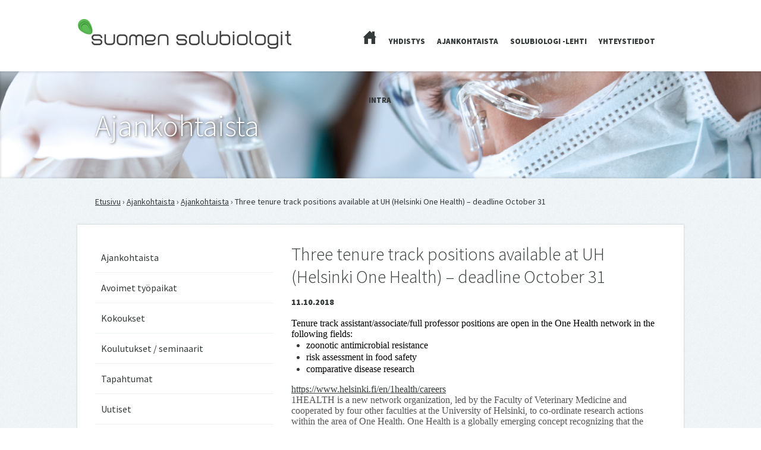

--- FILE ---
content_type: text/html; charset=UTF-8
request_url: http://www.suomensolubiologit.fi/three-tenure-track-positions-available-at-uh-helsinki-one-health-deadline-october-31/
body_size: 31199
content:
<!doctype html>

<!--[if lt IE 7 ]> <html class="ie ie6 ie-lt10 ie-lt9 ie-lt8 ie-lt7 no-js" lang="fi"> <![endif]-->
<!--[if IE 7 ]>    <html class="ie ie7 ie-lt10 ie-lt9 ie-lt8 no-js" lang="fi"> <![endif]-->
<!--[if IE 8 ]>    <html class="ie ie8 ie-lt10 ie-lt9 no-js" lang="fi"> <![endif]-->
<!--[if IE 9 ]>    <html class="ie ie9 ie-lt10 no-js" lang="fi"> <![endif]-->
<!--[if gt IE 9]><!--><html class="no-js" lang="fi"><!--<![endif]-->
<!-- the "no-js" class is for Modernizr. --> 

<head id="www-suomen-solubiologit-fi" data-template-set="SSB-theme">

	<meta charset="UTF-8">
	
	<!-- Always force latest IE rendering engine (even in intranet) & Chrome Frame -->
	<!--[if IE ]>
	<meta http-equiv="X-UA-Compatible" content="IE=edge,chrome=1">
	<![endif]-->

	
	<title>Three tenure track positions available at UH (Helsinki One Health) &#8211; deadline October 31 | Suomen Solubiologit ry</title>

	<meta name="title" content="Three tenure track positions available at UH (Helsinki One Health) &#8211; deadline October 31 | Suomen Solubiologit ry">

	<meta name="description" content="Yhdistyksen kotipaikkakuntana toimii Jyväskylä. Yhdistyksen tarkoituksena on edistää solubiologian tutkimusta, koulutusta, tiedotusta ja työpaikkojen perustamista solubiologeille harjoittaen mm. koulutus- ja  tiedotustoimintaa." />

		
	<meta name="Copyright" content="Copyright &copy; Suomen Solubiologit ry 2025. All Rights Reserved.">

	<meta name="viewport" content="width=device-width, initial-scale=1.0" />	
	<link rel="shortcut icon" href="http://web117.webhotelli.fi/~suome491/wp-content/uploads/2013/08/favicon.png" />
	<link rel="apple-touch-icon" href="http://web117.webhotelli.fi/~suome491/wp-content/uploads/2013/08/apple.png">

	<link href='http://fonts.googleapis.com/css?family=Source+Sans+Pro:300,400,900,300italic,400italic,900italic' rel='stylesheet' type='text/css'>
	<link rel="stylesheet" href="http://www.suomensolubiologit.fi/wp-content/themes/ssb/reset.css" />
	<link rel="stylesheet" href="http://www.suomensolubiologit.fi/wp-content/themes/ssb/style.css" />
	<link rel="stylesheet" href="http://www.suomensolubiologit.fi/wp-content/themes/ssb/responsive.css" />
	

	<script src="http://www.suomensolubiologit.fi/wp-content/themes/ssb/assets/js/modernizr-2.6.2.dev.js"></script>

	<!-- Application-specific meta tags -->
	
	
	<!-- Facebook --><meta property="og:title" content="Suomen Solubiologit ry" /><meta property="og:description" content="Yhdistys edistää solubiologian tutkimusta, koulutusta, tiedotusta ja työpaikkojen perustamista solubiologeille harjoittaen koulutus- ja tiedotustoimintaa." /><meta property="og:url" content="http://www.suomensolubiologit.fi/" /><meta property="og:image" content="http://web117.webhotelli.fi/~suome491/wp-content/uploads/2013/08/profiili.jpg" />
	<link rel="profile" href="http://gmpg.org/xfn/11" />
	<link rel="pingback" href="" />

	<meta name='robots' content='max-image-preview:large' />
	<style>img:is([sizes="auto" i], [sizes^="auto," i]) { contain-intrinsic-size: 3000px 1500px }</style>
	<link rel='dns-prefetch' href='//ajax.googleapis.com' />
<link rel="alternate" type="application/rss+xml" title="Suomen Solubiologit ry &raquo; syöte" href="http://www.suomensolubiologit.fi/feed/" />
<link rel="alternate" type="application/rss+xml" title="Suomen Solubiologit ry &raquo; kommenttien syöte" href="http://www.suomensolubiologit.fi/comments/feed/" />
<link rel="alternate" type="application/rss+xml" title="Suomen Solubiologit ry &raquo; Three tenure track positions available at UH (Helsinki One Health) &#8211; deadline October 31 kommenttien syöte" href="http://www.suomensolubiologit.fi/three-tenure-track-positions-available-at-uh-helsinki-one-health-deadline-october-31/feed/" />
<script type="text/javascript">
/* <![CDATA[ */
window._wpemojiSettings = {"baseUrl":"https:\/\/s.w.org\/images\/core\/emoji\/16.0.1\/72x72\/","ext":".png","svgUrl":"https:\/\/s.w.org\/images\/core\/emoji\/16.0.1\/svg\/","svgExt":".svg","source":{"concatemoji":"http:\/\/www.suomensolubiologit.fi\/wp-includes\/js\/wp-emoji-release.min.js?ver=6.8.3"}};
/*! This file is auto-generated */
!function(s,n){var o,i,e;function c(e){try{var t={supportTests:e,timestamp:(new Date).valueOf()};sessionStorage.setItem(o,JSON.stringify(t))}catch(e){}}function p(e,t,n){e.clearRect(0,0,e.canvas.width,e.canvas.height),e.fillText(t,0,0);var t=new Uint32Array(e.getImageData(0,0,e.canvas.width,e.canvas.height).data),a=(e.clearRect(0,0,e.canvas.width,e.canvas.height),e.fillText(n,0,0),new Uint32Array(e.getImageData(0,0,e.canvas.width,e.canvas.height).data));return t.every(function(e,t){return e===a[t]})}function u(e,t){e.clearRect(0,0,e.canvas.width,e.canvas.height),e.fillText(t,0,0);for(var n=e.getImageData(16,16,1,1),a=0;a<n.data.length;a++)if(0!==n.data[a])return!1;return!0}function f(e,t,n,a){switch(t){case"flag":return n(e,"\ud83c\udff3\ufe0f\u200d\u26a7\ufe0f","\ud83c\udff3\ufe0f\u200b\u26a7\ufe0f")?!1:!n(e,"\ud83c\udde8\ud83c\uddf6","\ud83c\udde8\u200b\ud83c\uddf6")&&!n(e,"\ud83c\udff4\udb40\udc67\udb40\udc62\udb40\udc65\udb40\udc6e\udb40\udc67\udb40\udc7f","\ud83c\udff4\u200b\udb40\udc67\u200b\udb40\udc62\u200b\udb40\udc65\u200b\udb40\udc6e\u200b\udb40\udc67\u200b\udb40\udc7f");case"emoji":return!a(e,"\ud83e\udedf")}return!1}function g(e,t,n,a){var r="undefined"!=typeof WorkerGlobalScope&&self instanceof WorkerGlobalScope?new OffscreenCanvas(300,150):s.createElement("canvas"),o=r.getContext("2d",{willReadFrequently:!0}),i=(o.textBaseline="top",o.font="600 32px Arial",{});return e.forEach(function(e){i[e]=t(o,e,n,a)}),i}function t(e){var t=s.createElement("script");t.src=e,t.defer=!0,s.head.appendChild(t)}"undefined"!=typeof Promise&&(o="wpEmojiSettingsSupports",i=["flag","emoji"],n.supports={everything:!0,everythingExceptFlag:!0},e=new Promise(function(e){s.addEventListener("DOMContentLoaded",e,{once:!0})}),new Promise(function(t){var n=function(){try{var e=JSON.parse(sessionStorage.getItem(o));if("object"==typeof e&&"number"==typeof e.timestamp&&(new Date).valueOf()<e.timestamp+604800&&"object"==typeof e.supportTests)return e.supportTests}catch(e){}return null}();if(!n){if("undefined"!=typeof Worker&&"undefined"!=typeof OffscreenCanvas&&"undefined"!=typeof URL&&URL.createObjectURL&&"undefined"!=typeof Blob)try{var e="postMessage("+g.toString()+"("+[JSON.stringify(i),f.toString(),p.toString(),u.toString()].join(",")+"));",a=new Blob([e],{type:"text/javascript"}),r=new Worker(URL.createObjectURL(a),{name:"wpTestEmojiSupports"});return void(r.onmessage=function(e){c(n=e.data),r.terminate(),t(n)})}catch(e){}c(n=g(i,f,p,u))}t(n)}).then(function(e){for(var t in e)n.supports[t]=e[t],n.supports.everything=n.supports.everything&&n.supports[t],"flag"!==t&&(n.supports.everythingExceptFlag=n.supports.everythingExceptFlag&&n.supports[t]);n.supports.everythingExceptFlag=n.supports.everythingExceptFlag&&!n.supports.flag,n.DOMReady=!1,n.readyCallback=function(){n.DOMReady=!0}}).then(function(){return e}).then(function(){var e;n.supports.everything||(n.readyCallback(),(e=n.source||{}).concatemoji?t(e.concatemoji):e.wpemoji&&e.twemoji&&(t(e.twemoji),t(e.wpemoji)))}))}((window,document),window._wpemojiSettings);
/* ]]> */
</script>
<style id='wp-emoji-styles-inline-css' type='text/css'>

	img.wp-smiley, img.emoji {
		display: inline !important;
		border: none !important;
		box-shadow: none !important;
		height: 1em !important;
		width: 1em !important;
		margin: 0 0.07em !important;
		vertical-align: -0.1em !important;
		background: none !important;
		padding: 0 !important;
	}
</style>
<link rel='stylesheet' id='wp-block-library-css' href='http://www.suomensolubiologit.fi/wp-includes/css/dist/block-library/style.min.css?ver=6.8.3' type='text/css' media='all' />
<style id='classic-theme-styles-inline-css' type='text/css'>
/*! This file is auto-generated */
.wp-block-button__link{color:#fff;background-color:#32373c;border-radius:9999px;box-shadow:none;text-decoration:none;padding:calc(.667em + 2px) calc(1.333em + 2px);font-size:1.125em}.wp-block-file__button{background:#32373c;color:#fff;text-decoration:none}
</style>
<style id='global-styles-inline-css' type='text/css'>
:root{--wp--preset--aspect-ratio--square: 1;--wp--preset--aspect-ratio--4-3: 4/3;--wp--preset--aspect-ratio--3-4: 3/4;--wp--preset--aspect-ratio--3-2: 3/2;--wp--preset--aspect-ratio--2-3: 2/3;--wp--preset--aspect-ratio--16-9: 16/9;--wp--preset--aspect-ratio--9-16: 9/16;--wp--preset--color--black: #000000;--wp--preset--color--cyan-bluish-gray: #abb8c3;--wp--preset--color--white: #ffffff;--wp--preset--color--pale-pink: #f78da7;--wp--preset--color--vivid-red: #cf2e2e;--wp--preset--color--luminous-vivid-orange: #ff6900;--wp--preset--color--luminous-vivid-amber: #fcb900;--wp--preset--color--light-green-cyan: #7bdcb5;--wp--preset--color--vivid-green-cyan: #00d084;--wp--preset--color--pale-cyan-blue: #8ed1fc;--wp--preset--color--vivid-cyan-blue: #0693e3;--wp--preset--color--vivid-purple: #9b51e0;--wp--preset--gradient--vivid-cyan-blue-to-vivid-purple: linear-gradient(135deg,rgba(6,147,227,1) 0%,rgb(155,81,224) 100%);--wp--preset--gradient--light-green-cyan-to-vivid-green-cyan: linear-gradient(135deg,rgb(122,220,180) 0%,rgb(0,208,130) 100%);--wp--preset--gradient--luminous-vivid-amber-to-luminous-vivid-orange: linear-gradient(135deg,rgba(252,185,0,1) 0%,rgba(255,105,0,1) 100%);--wp--preset--gradient--luminous-vivid-orange-to-vivid-red: linear-gradient(135deg,rgba(255,105,0,1) 0%,rgb(207,46,46) 100%);--wp--preset--gradient--very-light-gray-to-cyan-bluish-gray: linear-gradient(135deg,rgb(238,238,238) 0%,rgb(169,184,195) 100%);--wp--preset--gradient--cool-to-warm-spectrum: linear-gradient(135deg,rgb(74,234,220) 0%,rgb(151,120,209) 20%,rgb(207,42,186) 40%,rgb(238,44,130) 60%,rgb(251,105,98) 80%,rgb(254,248,76) 100%);--wp--preset--gradient--blush-light-purple: linear-gradient(135deg,rgb(255,206,236) 0%,rgb(152,150,240) 100%);--wp--preset--gradient--blush-bordeaux: linear-gradient(135deg,rgb(254,205,165) 0%,rgb(254,45,45) 50%,rgb(107,0,62) 100%);--wp--preset--gradient--luminous-dusk: linear-gradient(135deg,rgb(255,203,112) 0%,rgb(199,81,192) 50%,rgb(65,88,208) 100%);--wp--preset--gradient--pale-ocean: linear-gradient(135deg,rgb(255,245,203) 0%,rgb(182,227,212) 50%,rgb(51,167,181) 100%);--wp--preset--gradient--electric-grass: linear-gradient(135deg,rgb(202,248,128) 0%,rgb(113,206,126) 100%);--wp--preset--gradient--midnight: linear-gradient(135deg,rgb(2,3,129) 0%,rgb(40,116,252) 100%);--wp--preset--font-size--small: 13px;--wp--preset--font-size--medium: 20px;--wp--preset--font-size--large: 36px;--wp--preset--font-size--x-large: 42px;--wp--preset--spacing--20: 0.44rem;--wp--preset--spacing--30: 0.67rem;--wp--preset--spacing--40: 1rem;--wp--preset--spacing--50: 1.5rem;--wp--preset--spacing--60: 2.25rem;--wp--preset--spacing--70: 3.38rem;--wp--preset--spacing--80: 5.06rem;--wp--preset--shadow--natural: 6px 6px 9px rgba(0, 0, 0, 0.2);--wp--preset--shadow--deep: 12px 12px 50px rgba(0, 0, 0, 0.4);--wp--preset--shadow--sharp: 6px 6px 0px rgba(0, 0, 0, 0.2);--wp--preset--shadow--outlined: 6px 6px 0px -3px rgba(255, 255, 255, 1), 6px 6px rgba(0, 0, 0, 1);--wp--preset--shadow--crisp: 6px 6px 0px rgba(0, 0, 0, 1);}:where(.is-layout-flex){gap: 0.5em;}:where(.is-layout-grid){gap: 0.5em;}body .is-layout-flex{display: flex;}.is-layout-flex{flex-wrap: wrap;align-items: center;}.is-layout-flex > :is(*, div){margin: 0;}body .is-layout-grid{display: grid;}.is-layout-grid > :is(*, div){margin: 0;}:where(.wp-block-columns.is-layout-flex){gap: 2em;}:where(.wp-block-columns.is-layout-grid){gap: 2em;}:where(.wp-block-post-template.is-layout-flex){gap: 1.25em;}:where(.wp-block-post-template.is-layout-grid){gap: 1.25em;}.has-black-color{color: var(--wp--preset--color--black) !important;}.has-cyan-bluish-gray-color{color: var(--wp--preset--color--cyan-bluish-gray) !important;}.has-white-color{color: var(--wp--preset--color--white) !important;}.has-pale-pink-color{color: var(--wp--preset--color--pale-pink) !important;}.has-vivid-red-color{color: var(--wp--preset--color--vivid-red) !important;}.has-luminous-vivid-orange-color{color: var(--wp--preset--color--luminous-vivid-orange) !important;}.has-luminous-vivid-amber-color{color: var(--wp--preset--color--luminous-vivid-amber) !important;}.has-light-green-cyan-color{color: var(--wp--preset--color--light-green-cyan) !important;}.has-vivid-green-cyan-color{color: var(--wp--preset--color--vivid-green-cyan) !important;}.has-pale-cyan-blue-color{color: var(--wp--preset--color--pale-cyan-blue) !important;}.has-vivid-cyan-blue-color{color: var(--wp--preset--color--vivid-cyan-blue) !important;}.has-vivid-purple-color{color: var(--wp--preset--color--vivid-purple) !important;}.has-black-background-color{background-color: var(--wp--preset--color--black) !important;}.has-cyan-bluish-gray-background-color{background-color: var(--wp--preset--color--cyan-bluish-gray) !important;}.has-white-background-color{background-color: var(--wp--preset--color--white) !important;}.has-pale-pink-background-color{background-color: var(--wp--preset--color--pale-pink) !important;}.has-vivid-red-background-color{background-color: var(--wp--preset--color--vivid-red) !important;}.has-luminous-vivid-orange-background-color{background-color: var(--wp--preset--color--luminous-vivid-orange) !important;}.has-luminous-vivid-amber-background-color{background-color: var(--wp--preset--color--luminous-vivid-amber) !important;}.has-light-green-cyan-background-color{background-color: var(--wp--preset--color--light-green-cyan) !important;}.has-vivid-green-cyan-background-color{background-color: var(--wp--preset--color--vivid-green-cyan) !important;}.has-pale-cyan-blue-background-color{background-color: var(--wp--preset--color--pale-cyan-blue) !important;}.has-vivid-cyan-blue-background-color{background-color: var(--wp--preset--color--vivid-cyan-blue) !important;}.has-vivid-purple-background-color{background-color: var(--wp--preset--color--vivid-purple) !important;}.has-black-border-color{border-color: var(--wp--preset--color--black) !important;}.has-cyan-bluish-gray-border-color{border-color: var(--wp--preset--color--cyan-bluish-gray) !important;}.has-white-border-color{border-color: var(--wp--preset--color--white) !important;}.has-pale-pink-border-color{border-color: var(--wp--preset--color--pale-pink) !important;}.has-vivid-red-border-color{border-color: var(--wp--preset--color--vivid-red) !important;}.has-luminous-vivid-orange-border-color{border-color: var(--wp--preset--color--luminous-vivid-orange) !important;}.has-luminous-vivid-amber-border-color{border-color: var(--wp--preset--color--luminous-vivid-amber) !important;}.has-light-green-cyan-border-color{border-color: var(--wp--preset--color--light-green-cyan) !important;}.has-vivid-green-cyan-border-color{border-color: var(--wp--preset--color--vivid-green-cyan) !important;}.has-pale-cyan-blue-border-color{border-color: var(--wp--preset--color--pale-cyan-blue) !important;}.has-vivid-cyan-blue-border-color{border-color: var(--wp--preset--color--vivid-cyan-blue) !important;}.has-vivid-purple-border-color{border-color: var(--wp--preset--color--vivid-purple) !important;}.has-vivid-cyan-blue-to-vivid-purple-gradient-background{background: var(--wp--preset--gradient--vivid-cyan-blue-to-vivid-purple) !important;}.has-light-green-cyan-to-vivid-green-cyan-gradient-background{background: var(--wp--preset--gradient--light-green-cyan-to-vivid-green-cyan) !important;}.has-luminous-vivid-amber-to-luminous-vivid-orange-gradient-background{background: var(--wp--preset--gradient--luminous-vivid-amber-to-luminous-vivid-orange) !important;}.has-luminous-vivid-orange-to-vivid-red-gradient-background{background: var(--wp--preset--gradient--luminous-vivid-orange-to-vivid-red) !important;}.has-very-light-gray-to-cyan-bluish-gray-gradient-background{background: var(--wp--preset--gradient--very-light-gray-to-cyan-bluish-gray) !important;}.has-cool-to-warm-spectrum-gradient-background{background: var(--wp--preset--gradient--cool-to-warm-spectrum) !important;}.has-blush-light-purple-gradient-background{background: var(--wp--preset--gradient--blush-light-purple) !important;}.has-blush-bordeaux-gradient-background{background: var(--wp--preset--gradient--blush-bordeaux) !important;}.has-luminous-dusk-gradient-background{background: var(--wp--preset--gradient--luminous-dusk) !important;}.has-pale-ocean-gradient-background{background: var(--wp--preset--gradient--pale-ocean) !important;}.has-electric-grass-gradient-background{background: var(--wp--preset--gradient--electric-grass) !important;}.has-midnight-gradient-background{background: var(--wp--preset--gradient--midnight) !important;}.has-small-font-size{font-size: var(--wp--preset--font-size--small) !important;}.has-medium-font-size{font-size: var(--wp--preset--font-size--medium) !important;}.has-large-font-size{font-size: var(--wp--preset--font-size--large) !important;}.has-x-large-font-size{font-size: var(--wp--preset--font-size--x-large) !important;}
:where(.wp-block-post-template.is-layout-flex){gap: 1.25em;}:where(.wp-block-post-template.is-layout-grid){gap: 1.25em;}
:where(.wp-block-columns.is-layout-flex){gap: 2em;}:where(.wp-block-columns.is-layout-grid){gap: 2em;}
:root :where(.wp-block-pullquote){font-size: 1.5em;line-height: 1.6;}
</style>
<link rel='stylesheet' id='contact-form-7-css' href='http://www.suomensolubiologit.fi/wp-content/plugins/contact-form-7/includes/css/styles.css?ver=4.6.1' type='text/css' media='all' />
<link rel='stylesheet' id='jquery-ui-theme-css' href='http://ajax.googleapis.com/ajax/libs/jqueryui/1.11.4/themes/cupertino/jquery-ui.min.css?ver=1.11.4' type='text/css' media='all' />
<link rel='stylesheet' id='jquery-ui-timepicker-css' href='http://www.suomensolubiologit.fi/wp-content/plugins/contact-form-7-datepicker/js/jquery-ui-timepicker/jquery-ui-timepicker-addon.min.css?ver=6.8.3' type='text/css' media='all' />
<script type="text/javascript" src="//ajax.googleapis.com/ajax/libs/jquery/1.9.1/jquery.min.js?ver=6.8.3" id="jquery-js"></script>
<link rel="https://api.w.org/" href="http://www.suomensolubiologit.fi/wp-json/" /><link rel="alternate" title="JSON" type="application/json" href="http://www.suomensolubiologit.fi/wp-json/wp/v2/posts/1882" /><link rel="EditURI" type="application/rsd+xml" title="RSD" href="http://www.suomensolubiologit.fi/xmlrpc.php?rsd" />
<meta name="generator" content="WordPress 6.8.3" />
<link rel="canonical" href="http://www.suomensolubiologit.fi/three-tenure-track-positions-available-at-uh-helsinki-one-health-deadline-october-31/" />
<link rel='shortlink' href='http://www.suomensolubiologit.fi/?p=1882' />
<link rel="alternate" title="oEmbed (JSON)" type="application/json+oembed" href="http://www.suomensolubiologit.fi/wp-json/oembed/1.0/embed?url=http%3A%2F%2Fwww.suomensolubiologit.fi%2Fthree-tenure-track-positions-available-at-uh-helsinki-one-health-deadline-october-31%2F" />
<link rel="alternate" title="oEmbed (XML)" type="text/xml+oembed" href="http://www.suomensolubiologit.fi/wp-json/oembed/1.0/embed?url=http%3A%2F%2Fwww.suomensolubiologit.fi%2Fthree-tenure-track-positions-available-at-uh-helsinki-one-health-deadline-october-31%2F&#038;format=xml" />
<link rel="icon" href="http://www.suomensolubiologit.fi/wp-content/uploads/2025/08/cropped-SSBmerkki_KirstiHarkonen-32x32.png" sizes="32x32" />
<link rel="icon" href="http://www.suomensolubiologit.fi/wp-content/uploads/2025/08/cropped-SSBmerkki_KirstiHarkonen-192x192.png" sizes="192x192" />
<link rel="apple-touch-icon" href="http://www.suomensolubiologit.fi/wp-content/uploads/2025/08/cropped-SSBmerkki_KirstiHarkonen-180x180.png" />
<meta name="msapplication-TileImage" content="http://www.suomensolubiologit.fi/wp-content/uploads/2025/08/cropped-SSBmerkki_KirstiHarkonen-270x270.png" />

</head>

<body class="wp-singular post-template-default single single-post postid-1882 single-format-standard wp-theme-ssb">

		<header>
			<div class="content">
				<div class="logo"><a href="http://www.suomensolubiologit.fi/" title="Suomen Solubiologit ry" rel="home">Suomen Solubiologit ry</a></div>
				
				<nav class="main-nav">
				
					<ul>
						<li class="home"><a href="http://www.suomensolubiologit.fi/">Etusivu</a></li>
						<li class="page_item page-item-2 page_item_has_children"><a href="http://www.suomensolubiologit.fi/yhdistys/">Yhdistys</a></li>
<li class="page_item page-item-5"><a href="http://www.suomensolubiologit.fi/ajankohtaista/">Ajankohtaista</a></li>
<li class="page_item page-item-9 page_item_has_children"><a href="http://www.suomensolubiologit.fi/solubiologi-lehti/">Solubiologi -lehti</a></li>
<li class="page_item page-item-11 page_item_has_children"><a href="http://www.suomensolubiologit.fi/yhteystiedot/">Yhteystiedot</a></li>
						<li><a href="http://www.suomensolubiologit.fi/intra">Intra</a></li>
					</ul>
				
				</nav>
				
				<nav class="mobile-nav">
				
					<ul>
						<li class="home"><a href="http://www.suomensolubiologit.fi/">Etusivu</a></li>
						<li class="page_item page-item-2 page_item_has_children"><a href="http://www.suomensolubiologit.fi/yhdistys/">Yhdistys</a></li>
<li class="page_item page-item-5"><a href="http://www.suomensolubiologit.fi/ajankohtaista/">Ajankohtaista</a></li>
<li class="page_item page-item-9 page_item_has_children"><a href="http://www.suomensolubiologit.fi/solubiologi-lehti/">Solubiologi -lehti</a></li>
<li class="page_item page-item-11 page_item_has_children"><a href="http://www.suomensolubiologit.fi/yhteystiedot/">Yhteystiedot</a></li>
						<li><a href="http://www.suomensolubiologit.fi/intra">Intra</a></li>
					</ul>
				
				</nav>
			</div>
		</header>

	

 
 
 
  
 	 
 		
 		<section class="intro page">
 			<div class="content">
 				<h1>Ajankohtaista</h1>
 			</div>
 		</section>
 		
		<section class="breadcrumb"><a href='http://www.suomensolubiologit.fi'>Etusivu</a> › <a href='http://www.suomensolubiologit.fi/ajankohtaista'>Ajankohtaista</a>  › <a href='http://www.suomensolubiologit.fi/ajankohtaista'>Ajankohtaista</a>  › Three tenure track positions available at UH (Helsinki One Health) &#8211; deadline October 31</section>
 		
 		<section class="main">
 			<div class="content">
 				<div class="col3 sidebar">
 					

    
    

		
<ul><li><a href="http://www.suomensolubiologit.fi/category/ajankohtaista/">Ajankohtaista</a></li><li><a href="http://www.suomensolubiologit.fi/category/tyopaikat/">Avoimet työpaikat</a></li><li><a href="http://www.suomensolubiologit.fi/category/kokoukset/">Kokoukset</a></li><li><a href="http://www.suomensolubiologit.fi/category/koulutukset-seminaarit/">Koulutukset / seminaarit</a></li><li><a href="http://www.suomensolubiologit.fi/category/tapahtumat/">Tapahtumat</a></li><li><a href="http://www.suomensolubiologit.fi/category/uutiset/">Uutiset</a></li></ul>
<a href="http://www.suomensolubiologit.fi/yhdistys/jasenanomus/" class="btn"><span class="ico human"></span>Liity jäseneksi</a>
<a href="http://www.suomensolubiologit.fi/yhdistys/osoitteenmuutos/" class="btn"><span class="ico mail"></span>Tee osoitteenmuutos</a>
<a href="http://www.suomensolubiologit.fi/yhteystiedot/palaute/" class="btn"><span class="ico event"></span>Ilmoita tapahtuma </a> 				</div>
 				
 				<div class="col6">
 				
 					<h2>Three tenure track positions available at UH (Helsinki One Health) &#8211; deadline October 31</h2>
 					<strong>11.10.2018</strong>
 					<div><span style="color: black; font-family: Times New Roman,serif; font-size: medium;"> </span></div>
<div><span style="color: black; font-family: Times New Roman,serif; font-size: medium;">Tenure track assistant/associate/full professor positions are open in the One Health network in the following fields:</span></div>
<ul>
<li><span style="color: black; font-family: Times New Roman,serif; font-size: medium;">zoonotic antimicrobial resistance</span></li>
<li><span style="color: black; font-family: Times New Roman,serif; font-size: medium;">risk assessment in food safety</span></li>
<li><span style="color: black; font-family: Times New Roman,serif; font-size: medium;">comparative disease research</span></li>
</ul>
<p></p>
<div><span style="color: black; font-family: Times New Roman,serif; font-size: medium;"><a href="https://www.helsinki.fi/en/1health/careers" target="_blank" rel="noopener noreferrer" data-auth="NotApplicable">https://www.helsinki.fi/en/1health/careers</a></span></div>
<div><span style="color: black; font-family: Times New Roman,serif; font-size: medium;"><span style="color: #555555;">1HEALTH is a new network organization, led by the Faculty of Veterinary Medicine and cooperated by four other faculties at the University of Helsinki, to co-ordinate research actions within the area of One Health. One Health is a globally emerging concept recognizing that the health of humans and animals is interconnected and that their populations share the essentials of life: the genome, disease agents, health, welfare, and the environment. One Health involves different disciplines and professions to work together to resolve emerging health problems concerning animal and human populations worldwide. In addition to other profiling actions, 1HEALTH will host several tenure track professorships with their established research environment in years 2018-2022.</span></span></div>
<p></p>
<div><span style="color: black; font-family: Times New Roman,serif; font-size: medium;"><span style="color: #555555;">More information on One Health</span></span></div>
<div><span style="color: black; font-family: Times New Roman,serif; font-size: medium;"><a href="https://www.helsinki.fi/en/1health/about" target="_blank" rel="noopener noreferrer" data-auth="NotApplicable">https://www.helsinki.fi/en/1health/about</a></span></div>
<p>&nbsp;</p>
 					
 					 					
 				</div>
 				
 				
 				<div class="clear"></div>
 			</div>
 		</section>
 		
 	 		
 
 
 
 



		<footer>
			<div class="content">
				<nav>
				
					<ul>
						<li><a href="http://www.suomensolubiologit.fi/">Etusivu</a></li>
						<li class="page_item page-item-2 page_item_has_children has_children"><a href="http://www.suomensolubiologit.fi/yhdistys/">Yhdistys</a></li>
<li class="page_item page-item-5"><a href="http://www.suomensolubiologit.fi/ajankohtaista/">Ajankohtaista</a></li>
<li class="page_item page-item-9 page_item_has_children has_children"><a href="http://www.suomensolubiologit.fi/solubiologi-lehti/">Solubiologi -lehti</a></li>
<li class="page_item page-item-11 page_item_has_children has_children"><a href="http://www.suomensolubiologit.fi/yhteystiedot/">Yhteystiedot</a></li>
					</ul>
				
				</nav>
				
				<div class="copy"><p>&copy;2025 Suomen Solubiologit ry | <a href="http://www.suomensolubiologit.fi/wp-admin">Hallinta</a>
								
				</p></div>
			</div>
		</footer>
	


	<script type="speculationrules">
{"prefetch":[{"source":"document","where":{"and":[{"href_matches":"\/*"},{"not":{"href_matches":["\/wp-*.php","\/wp-admin\/*","\/wp-content\/uploads\/*","\/wp-content\/*","\/wp-content\/plugins\/*","\/wp-content\/themes\/ssb\/*","\/*\\?(.+)"]}},{"not":{"selector_matches":"a[rel~=\"nofollow\"]"}},{"not":{"selector_matches":".no-prefetch, .no-prefetch a"}}]},"eagerness":"conservative"}]}
</script>
<script type="text/javascript" src="http://www.suomensolubiologit.fi/wp-content/plugins/contact-form-7/includes/js/jquery.form.min.js?ver=3.51.0-2014.06.20" id="jquery-form-js"></script>
<script type="text/javascript" id="contact-form-7-js-extra">
/* <![CDATA[ */
var _wpcf7 = {"recaptcha":{"messages":{"empty":"Ole hyv\u00e4 ja todista, ettet ole robottiohjelma."}}};
/* ]]> */
</script>
<script type="text/javascript" src="http://www.suomensolubiologit.fi/wp-content/plugins/contact-form-7/includes/js/scripts.js?ver=4.6.1" id="contact-form-7-js"></script>
<script type="text/javascript" src="http://www.suomensolubiologit.fi/wp-includes/js/jquery/ui/core.min.js?ver=1.13.3" id="jquery-ui-core-js"></script>
<script type="text/javascript" src="http://www.suomensolubiologit.fi/wp-includes/js/jquery/ui/datepicker.min.js?ver=1.13.3" id="jquery-ui-datepicker-js"></script>
<script type="text/javascript" id="jquery-ui-datepicker-js-after">
/* <![CDATA[ */
jQuery(function(jQuery){jQuery.datepicker.setDefaults({"closeText":"Sulje","currentText":"T\u00e4n\u00e4\u00e4n","monthNames":["tammikuu","helmikuu","maaliskuu","huhtikuu","toukokuu","kes\u00e4kuu","hein\u00e4kuu","elokuu","syyskuu","lokakuu","marraskuu","joulukuu"],"monthNamesShort":["tammi","helmi","maalis","huhti","touko","kes\u00e4","hein\u00e4","elo","syys","loka","marras","joulu"],"nextText":"Seuraava","prevText":"Edellinen","dayNames":["sunnuntai","maanantai","tiistai","keskiviikko","torstai","perjantai","lauantai"],"dayNamesShort":["su","ma","ti","ke","to","pe","la"],"dayNamesMin":["su","ma","ti","ke","to","pe","la"],"dateFormat":"d.mm.yy","firstDay":1,"isRTL":false});});
/* ]]> */
</script>
<script type="text/javascript" src="http://ajax.googleapis.com/ajax/libs/jqueryui/1.11.4/i18n/datepicker-fi.min.js?ver=1.11.4" id="jquery-ui-fi-js"></script>
<script type="text/javascript" src="http://www.suomensolubiologit.fi/wp-content/plugins/contact-form-7-datepicker/js/jquery-ui-timepicker/jquery-ui-timepicker-addon.min.js?ver=6.8.3" id="jquery-ui-timepicker-js"></script>
<script type="text/javascript" src="http://www.suomensolubiologit.fi/wp-content/plugins/contact-form-7-datepicker/js/jquery-ui-timepicker/i18n/jquery-ui-timepicker-fi.js?ver=6.8.3" id="jquery-ui-timepicker-fi-js"></script>
<script type="text/javascript" src="http://www.suomensolubiologit.fi/wp-includes/js/jquery/ui/mouse.min.js?ver=1.13.3" id="jquery-ui-mouse-js"></script>
<script type="text/javascript" src="http://www.suomensolubiologit.fi/wp-includes/js/jquery/ui/slider.min.js?ver=1.13.3" id="jquery-ui-slider-js"></script>
<script type="text/javascript" src="http://www.suomensolubiologit.fi/wp-includes/js/jquery/ui/controlgroup.min.js?ver=1.13.3" id="jquery-ui-controlgroup-js"></script>
<script type="text/javascript" src="http://www.suomensolubiologit.fi/wp-includes/js/jquery/ui/checkboxradio.min.js?ver=1.13.3" id="jquery-ui-checkboxradio-js"></script>
<script type="text/javascript" src="http://www.suomensolubiologit.fi/wp-includes/js/jquery/ui/button.min.js?ver=1.13.3" id="jquery-ui-button-js"></script>
<script type="text/javascript" src="http://www.suomensolubiologit.fi/wp-content/plugins/contact-form-7-datepicker/js/jquery-ui-sliderAccess.js?ver=6.8.3" id="jquery-ui-slider-access-js"></script>


<script src="http://www.suomensolubiologit.fi/wp-content/themes/ssb/assets/js/functions.js"></script>

<script>
  (function(i,s,o,g,r,a,m){i['GoogleAnalyticsObject']=r;i[r]=i[r]||function(){
  (i[r].q=i[r].q||[]).push(arguments)},i[r].l=1*new Date();a=s.createElement(o),
  m=s.getElementsByTagName(o)[0];a.async=1;a.src=g;m.parentNode.insertBefore(a,m)
  })(window,document,'script','//www.google-analytics.com/analytics.js','ga');

  ga('create', 'UA-43216914-1', 'suomensolubiologit.fi');
  ga('send', 'pageview');

</script>
	
</body>

</html>


--- FILE ---
content_type: text/css
request_url: http://www.suomensolubiologit.fi/wp-content/themes/ssb/style.css
body_size: 11453
content:
/*   
Theme Name: SSB -theme
Theme URI: http://www.erhe.fi
Description: Suomensolubiologit Ry
Author: Erhe
Author URI: http://www.erhe.fi
Version: 1.0
*/

/***************************************/
     /* ERHE | Webdesign & Stuff */
/**************************************/

/* 
 Portfolio: www.erhe.fi
 
 
 Musta: 			343939
 Turkoosi: 			01defe
 Tumma turkoosi:	01cfed
 Vihreä:			5bc73b
*/



/* Default fonts, colors & styling */

* { -moz-box-sizing: border-box; -webkit-box-sizing: border-box; box-sizing: border-box; }
.chromeframe {position: absolute; top: 0;}

body {background: url("images/bg.png"); color:#343939; font-family: 'Source Sans Pro', Arial, Helvetica, sans-serif; font-size:14px;}

a {color: #343939; text-decoration: underline;}
a:hover {color: #343939; text-decoration: none;}

p {margin: 15px 0; line-height: 20px;}

h1,h2,h3,h4,h5,h6 {margin-bottom: 15px;color: #343939; font-weight: 300; }

h1{ font-size: 50px; }
h2{ font-size: 30px; }
h3{ font-size: 24px; }
h4{ font-size: 20px; }
h5{ font-size: 16px; }
h6{ font-size: 14px; }


strong{}
em{}

::-moz-selection{background: #01defe; color: #fff; text-shadow: none;}
::selection {background: #01defe; color: #fff; text-shadow: none;} 

a:link {-webkit-tap-highlight-color: #fcd700;} 

ins {background-color: #01defe; color: #000; text-decoration: none;}
mark {background-color: #01defe; color: #000; font-style: italic; font-weight: bold;}

input:-moz-placeholder { color:#a9a9a9; }
textarea:-moz-placeholder { color:#a9a9a9; }




/* Wraps & Blocks */

.btn{ position: relative; display: inline-block; background: #01defe; color: #FFF; text-decoration: none; margin: 15px 0 0 0; padding: 12px 18px 12px 65px; font-weight: 700; text-transform: uppercase; overflow: hidden; 

	-webkit-transition: all .3s ease-in-out;
   	   -moz-transition: all .3s ease-in-out;
   	    -ms-transition: all .3s ease-in-out;
   	     -o-transition: all .3s ease-in-out;
   		    transition: all .3s ease-in-out;
   		    
   		    opacity: 1;
}
.btn:hover{ opacity: 0.75; color: #FFF; }
.btn span.ico{ background-color: #01cfed; position: absolute; width: 45px; height: 45px; background-position: center; background-repeat: no-repeat; left: 0; top: 0; }

.btn.small{
	width: auto !important; padding: 12px 15px !important;
}

.human{ background-image: url("images/human-ico.png"); background-size: 24px 24px; }
.mail{ background-image: url("images/mail-ico.png"); background-size: 24px 24px; }
.event{ background-image: url("images/event-ico.png"); background-size: 24px 24px; }

.login-error{
	background: red; padding: 15px; color: #FFF; font-weight: 700;
}


/*********** 
  HEAEDER 
***********/

.information{
	position: fixed; top: 0; left: 0; width: 100%; background: #5bc73b; text-align: center; padding: 15px 0; z-index: 9999;
	
	-webkit-box-shadow: 0px 0px 3px rgba(0,0,0,0.2);
	   -moz-box-shadow: 0px 0px 3px rgba(0,0,0,0.2);
	        box-shadow: 0px 0px 3px rgba(0,0,0,0.2);
}
.information a{
	color: #FFF; text-transform: uppercase; font-weight: 900; font-size: 16px;
}


header {width: 100%; height: 120px; background: #FFF; margin: 0; z-index: 999; position: relative;
/*-webkit-box-shadow: 0px 0px 3px rgba(0,0,0,0.2);
   -moz-box-shadow: 0px 0px 3px rgba(0,0,0,0.2);
        box-shadow: 0px 0px 3px rgba(0,0,0,0.2);*/
}
header .content{ width: 1020px; margin: 0 auto; }

.logo {float: left; display: inline; margin:25px 0 0 0; width: 360px; height: 62px; background: url("images/logo.png") no-repeat; overflow: hidden;}
.logo a { display: block; padding: 62px 0 0 0;}


header nav.mobile-nav { display: none; }

header nav.main-nav{ float:right; display:inline; margin: 20px 0 0 30px; width: 540px;}
header nav.main-nav li{float: left; display: inline; }
header nav.main-nav li a {float: left; display: inline; padding: 41px 10px; font-size: 13px; text-transform: uppercase; text-decoration:none; font-weight: 900;
	
	-webkit-transition: all .3s ease-in-out;
	   -moz-transition: all .3s ease-in-out;
	    -ms-transition: all .3s ease-in-out;
	     -o-transition: all .3s ease-in-out;
		    transition: all .2s ease-in-out;
}

header nav.main-nav li a:hover{ color:#01defe;text-decoration:none;}
header nav.main-nav li.current_page_item a,
header nav.main-nav li.current_page_ancestor a{background: url("images/nav-arrow.png") no-repeat center bottom; color: #01defe;}

header nav.main-nav li.home{ width: 24px; height: 24px;  margin: 32px 10px 0 0;  background: url("images/home-ico.png") no-repeat center; overflow: hidden; }
header nav.main-nav li.home a{ display: block; padding: 24px 0 0 0;}

/*********** 
  intro 
***********/

section.intro{ background: url("images/main-image.jpg") no-repeat center; height: 400px; 

-webkit-background-size: cover;
 -moz-background-size: cover;
 -o-background-size: cover;
 background-size: cover;

-webkit-box-shadow: inset 0px 0px 5px rgba(0,0,0,0.2);
   -moz-box-shadow: inset 0px 0px 5px rgba(0,0,0,0.2);
        box-shadow: inset 0px 0px 5px rgba(0,0,0,0.2);
}
section.intro .content{ width: 960px; margin: 0 auto; padding: 120px 0; }

section.intro .content h1{ font-weight: 300; color: #FFF; text-shadow: 1px 1px 4px rgba(0,0,0,0.6); }
section.intro .content p{ max-width: 520px; color: #FFF; text-shadow: 1px 1px 4px rgba(0,0,0,0.6); }



section.intro.page{  height: 180px; }
section.intro.page .content{ padding: 60px 0; }

/*********************
  sections
*******************************/

section.main{ background: #FFF; margin: 30px auto; width: 1020px; 

	-webkit-box-shadow: 0px 0px 3px rgba(0,0,0,0.2);
	   -moz-box-shadow: 0px 0px 3px rgba(0,0,0,0.2);
	        box-shadow: 0px 0px 3px rgba(0,0,0,0.2);
}

section.breadcrumb{ margin: 30px auto 0 auto; width: 960px; }

.col3{ float: left; display: inline; width: 300px; margin: 30px 0 0 30px; }
.col6{ float: left; display: inline; width: 630px; margin: 30px 0 30px 30px; }

.col6 ol {margin: 0 0 0 35px;}
.col6 ol li, .col6 ul li{ line-height: 20px; }

 .col6 ul {margin: 0 0 0 25px; list-style-type: disc;
 }


.col3 .btn{ width: 100%; font-size: 16px; padding: 20px 20px 20px 80px; margin: 0 0 20px 0; }
.col3 .btn span.ico{  width: 65px; height: 65px;  }


.col10.newsletter{ background: #eef4f6; padding: 30px; }
.col10.newsletter h4{ font-weight: 300; text-transform: uppercase; font-size: 30px; margin: 8px 0 0 0; float: left; display: inline; width: 300px; }
.col10.newsletter .form{ float: right; display: inline; width: 630px; }

.block-title h3{ font-size: 24px; color: #FFF; padding: 15px; background: #5bc73b; font-weight: 300; text-transform: uppercase; }


.fb{ width: 100%; padding: 0; margin: 30px 0; }

/*********************
  NEWS
*******************************/


article.news{ width: 100%; padding: 0 10px 20px 10px; border-bottom: 10px solid #eef4f6; margin: 0 0 30px 0; }
article.news h4{ margin: 0; font-weight: 300; }
article.news h3{ margin: 0; font-weight: 300; }

article.news .image{ float: left; margin: 0 15px 5px 0; width: 100px; height: auto; overflow: hidden; border: 1px solid #eef4f6; }


article.news.full{ padding: 0 0 20px 0; }

article.news.full .image{ float: left; margin: 0 30px 30px 0; width: 200px; overflow: hidden; border: 1px solid #eef4f6; }

article.publication{ width: 100%; padding: 0 10px 15px 10px; border-bottom: 1px solid #eef4f6; margin: 0 0 10px 0; }



article.person{ float: left; display: inline; width: 100%; padding: 0 10px 20px 10px; border-bottom: 10px solid #eef4f6; margin: 0 0 30px 0; }

article.person .image{ float: left; display: inline; width: 20%;  }
article.person .text{ float: right; display: inline; width: 75%;  }

article.person h3{ margin: 0; font-weight: 300; }
article.person em{ margin: 0 0 20px 0; }

.next-posts,
.prev-posts{   padding: 15px;  color:#fff;  font-size:14px; text-transform: uppercase; font-weight: 700;}

.next-posts{ float: left; display: inline; }
.prev-posts{ float: right; display: inline; }

/*********************
  SIDEBAR
*******************************/

ul.links li a{ float: left; width: 100%; padding: 15px 10px; border-bottom: 1px solid #eef4f6; text-decoration: none; }

.col3.sidebar ul{ float: left; width: 100%; margin: 0 0 30px 0; }
.col3.sidebar ul li a{ float: left; width: 100%; padding: 15px 10px; border-bottom: 1px solid #eef4f6; text-decoration: none; font-size: 16px; 
-webkit-transition: all .3s ease-in-out;
	   -moz-transition: all .3s ease-in-out;
	    -ms-transition: all .3s ease-in-out;
	     -o-transition: all .3s ease-in-out;
		    transition: all .3s ease-in-out;
}

.col3.sidebar ul li.current_page_item a{ background: #eef4f6;  }

.col3.sidebar ul li a:hover{ background: #eef4f6;  }

.col3.sidebar ul li ul{ margin: 0; }
.col3.sidebar ul li ul li a{  width: 100%; padding: 15px 25px; font-size: 12px; }
.col3.sidebar ul li ul li ul li a{  width: 100%; padding: 15px 45px; font-size: 12px; }
.col3.sidebar ul li ul li a::before{
	content: "» ";
}


.col3.sidebar ul li.current_page_item ul li a{ background: none; }


/**********************
  FOOTER
******************************/

footer { background: #FFF; }

footer .content{ width: 960px; margin: 0 auto; padding: 60px 0; }

footer .content nav{ width: 100%; margin: 0 0 30px 0; text-align: center;}
footer .content nav li{ display: inline-block; }
footer .content nav li a {display: inline-block; padding: 0 15px; font-size: 13px; text-transform: uppercase; text-decoration:none; }

footer .content .copy{ width: 100%; text-align: center; border-top: 10px solid #f0f5f7; padding: 30px 0 0 0;   }

footer .content .copy a.erhe{ opacity: 0.15;

-webkit-transition: all .3s ease-in-out;
   -moz-transition: all .3s ease-in-out;
    -ms-transition: all .3s ease-in-out;
     -o-transition: all .3s ease-in-out;
	    transition: all .2s ease-in-out;
 }
footer .content .copy a.erhe:hover{ opacity: 1; }

/*********************** 
  Clears etc 
******************/

.clear {clear: both;}


/***************
  FORM
*******************/


span.wpcf7-not-valid-tip{
	float: left; width: 100%;
}

.input-3 {float: left; margin: 0 20px 10px 0; width: 290px;}
.input-6 {float: left; margin: 0 0 10px 0; width: 600px;}
.check-6 {float: left; margin: 0 0 10px 0; width: 600px;}

.check-6 input{ display: inline-block; margin:  0 5px 0 0; }
.check-6 span{ display: inline-block; margin:  5px 0 0 0; }


.input-3 label, .input-6 label{float: left; width: 100%; font-weight: 700; margin: 0 0 5px 0;  }
.input-3 input, .input-6 input  { float: left; padding: 15px; width: 100%; background-color:#FFF; border:0;  border: 2px solid #f0f5f7;}

.input-3 textarea, .input-6 textarea  { float: left; padding: 15px; width: 100%; background-color:#FFF; border:0;  border: 2px solid #f0f5f7;}

.input-3-newsletter{float: left; display: inline; margin: 0; width: 460px;}
.input-3-newsletter input{ float: left; padding:  15px; width: 100%; background-color:#FFF; border:0; color: #e1e1e1; border: 1px solid #e1e7ea; font-weight: 700; }

.input-3-newsletter input:focus{ color: #343939 ; }

.submit-newsletter{ float: right; display: inline; padding: 0; width: 170px;}
.submit-newsletter input{ float: right; padding: 15px 28px; background-color:#5bc73b; color:#fff;  font-size:14px; text-transform: uppercase; border:0;  cursor:pointer; font-weight: 700;}

.submit{ float: left;clear: left; padding: 0;width: 600px;}
.submit input{ float: right; padding: 15px; background-color:#5bc73b; color:#fff;  font-size:14px; text-transform: uppercase; border:0;  cursor:pointer; font-weight: 700;}








--- FILE ---
content_type: text/css
request_url: http://www.suomensolubiologit.fi/wp-content/themes/ssb/responsive.css
body_size: 4934
content:

/*		Tablet Layout: 768px.
		Gutters: 24px.
		Outer margins: 28px.
		Inherits styles from: Default Layout.
-----------------------------------------------------------------
cols    1     2      3      4      5      6      7      8
px      68    160    252    344    436    528    620    712    */

@media only screen and (min-width: 768px) and (max-width: 991px) {
	
	
	header{ height: 188px; }
	header .content{ width: 720px; }
	
	.logo{ margin: 25px 0 0 150px; }
	
	header nav.main-nav{ width: 532px; float: left; margin: 0 0 0 110px;  }
	
	section.intro .content, section.intro.page .content{ width: 660px; }
	section.breadcrumb{ width: 660px; }
	
	
	section.main{ width: 720px; }
	
	.col3{ width: 220px; }
	
	.col3.half{ width: 315px; }
	.col3.full{ width: 660px; }
	
	.col6{ width: 410px; }
	
	footer .content{ width: 660px; }
	
	
	
	.col3 .btn{ font-size: 12px;  padding: 13px 20px 13px 60px; }
	.col3 .btn span.ico{  width: 45px; height: 45px;  }
	
	.col3.full .btn{ font-size: 20px;  padding: 20px 20px 20px 90px; }
	.col3.full .btn span.ico{  width: 65px; height: 65px;  }
	
	
	.col10.newsletter .form{ float: left; display: inline; width: 660px; margin: 15px 0 0 0; }
	
	.input-3, .input-6 {float: left; margin: 0 0 10px 0; width: 410px;}

	.submit{ float: left;clear: left; padding: 0;width: 410px;}
	
	
}



/*		Mobile Layout: 320px.
		Gutters: 24px.
		Outer margins: 34px.
		Inherits styles from: Default Layout.
---------------------------------------------
cols    1     2      3
px      68    160    252    */

@media only screen and (max-width: 767px) {
	
	header{ height: 90px; }
	header .content{ width: 280px; }
	
	.logo{ margin: 25px 0 0 0; width: 200px; background-size: 200px auto; }
	
	header nav.main-nav{ display: none; }
	
	header nav.mobile-nav{ display: inline; margin: 28px 0 0 0; float: right; width: 32px; height: 32px; background: url("images/mobile-nav.png") no-repeat center #5bc73b; background-size: 32px 32px; position: relative; }
	
	header nav.mobile-nav ul{ display: none; position: absolute; right: 0; top: 32px; width: 280px; background: #eef4f6; 
	
		-webkit-box-shadow: 1px 1px 3px rgba(0,0,0,0.2);
		   -moz-box-shadow: 1px 1px 3px rgba(0,0,0,0.2);
		        box-shadow: 1px 1px 3px rgba(0,0,0,0.2);
	
	}
	header nav.mobile-nav ul li a{ padding: 15px; border-bottom: 1px solid #FFF; float: left; width: 100%; text-decoration: none; font-weight: 700; }
	

	
	
	section.intro .content, section.intro.page .content{ width: 280px; }
	section.intro .content{ padding: 40px 0; }
	
	section.intro.page{  height: 120px; }
	section.intro.page .content{ padding: 45px 0; }
	
	
	section.intro{  height: 300px; }
	
	section.intro .content h1, section.intro.page .content h1{ font-size: 28px; }
	
	h2{ font-size: 24px; }
	
	section.breadcrumb{ width: 280px; }
	
	section.main{ width: 320px; }
	
	.col3{ width: 280px; margin: 20px; }
	.col6{ width: 280px; margin: 20px; }
	
	.fb iframe{ width: 280px !important; }
	
	
	footer .content{ width: 280px; }
	
	footer .content nav{ display: none; }
	
	.col3 .btn{ font-size: 12px;  padding: 13px 20px 13px 60px; }
	.col3 .btn span.ico{  width: 45px; height: 45px;  }
	
	.col10.newsletter .form{ float: left; display: inline; width: 280px; margin: 15px 0 0 0; }
	.input-3-newsletter {float: left; margin: 0 0 10px 0; width: 260px;}
	.submit-newsletter{ float: left;clear: left; padding: 0;width: 260px;}
	
	
	
	.input-3, .input-6 {float: left; margin: 0 0 10px 0; width: 280px;}
	.submit{ float: left;clear: left; padding: 0;width: 280px;}
	
}



/*		Wide Mobile Layout: 480px.
		Gutters: 24px.
		Outer margins: 22px.
		Inherits styles from: Default Layout, Mobile Layout.
------------------------------------------------------------
cols    1     2      3      4      5
px      68    160    252    344    436    */

@media only screen and (min-width: 480px) and (max-width: 767px) {
	
header{ height: 90px; }
	header .content{ width: 420px; }
	
	

	

	
	
	section.intro .content, section.intro.page .content{ width: 420px; }
	section.intro .content{ padding: 40px 0; }
	
	section.intro.page{  height: 120px; }
	section.intro.page .content{ padding: 45px 0; }
	
	
	section.intro{  height: 270px; }
	
	
	
	section.breadcrumb{ width: 420px; }
	
	section.main{ width: 420px; }
	
	.col3{ width: 380px; margin: 20px; }
	.col6{ width: 380px; margin: 20px; }
	
	footer .content{ width: 380px; }
	
	footer .content nav{ display: none; }
	
	.col3 .btn{ font-size: 16px;  padding: 20px 20px 20px 85px; }
	.col3 .btn span.ico{  width: 65px; height: 65px;  }
	
	.fb iframe{ width: 380px !important; }
	
	.col10.newsletter .form{ float: left; display: inline; width: 380px; margin: 15px 0 0 0; }
	.input-3-newsletter {float: left; margin: 0 0 10px 0; width: 360px;}
	.submit-newsletter{ float: left;clear: left; padding: 0;width: 360px;}
	
	.input-3, .input-6 {float: left; margin: 0 0 10px 0; width: 380px;}
	.submit{ float: left;clear: left; padding: 0;width: 380px;}
	
}

--- FILE ---
content_type: application/javascript
request_url: http://www.suomensolubiologit.fi/wp-content/themes/ssb/assets/js/functions.js
body_size: 1553
content:
// Browser detection for when you get desparate. A measure of last resort.
// http://rog.ie/post/9089341529/html5boilerplatejs

// var b = document.documentElement;
// b.setAttribute('data-useragent',  navigator.userAgent);
// b.setAttribute('data-platform', navigator.platform);

// sample CSS: html[data-useragent*='Chrome/13.0'] { ... }


// remap jQuery to $
(function($){


/* trigger when page is ready */
$(document).ready(function (){

	$('.mobile-nav').click(function() {
	  $('.mobile-nav ul').slideToggle('slow');
	});
	
	
	
	
	
	$("#fullmember").change(function(){
	
		if( $(this).val() == "Kyllä" ){
			$('#messagebody').val("Kiitos ilmoittautumisestasi Suomen Solubiologit ry:n 40v-coctailtilaisuuteen. Tilaisuus järjestetään Ravintola Ylistössä (Survontie 9, Jyväskylä) 6.11.2014 alkaen klo 18:30.\r\n\r\nTervetuloa juhlimaan kanssamme! \r\n\r\nYstävällisin terveisin,\r\nSuomen Solubiologit ry:n hallitus");
		}else{
			$('#messagebody').val("Kiitos ilmoittautumisestasi Suomen Solubiologit ry:n 40v-coctailtilaisuuteen. Tilaisuus järjestetään Ravintola Ylistössä (Survontie 9, Jyväskylä) 6.11.2014 alkaen klo 18:30. Maksathan lippusi  (15 €) 27.10.2014 mennessä tilille FI65 2017 1800 0270 75 (Suomen Solubiologit ry). Kirjoita viestikenttään oma nimesi.\r\n\r\nTervetuloa juhlimaan kanssamme!\r\n\r\nYstävällisin terveisin,\r\nSuomen Solubiologit ry:n hallitus");
		}
		
		
			
	});
	
	

});


/* optional triggers

$(window).load(function() {
	
});

$(window).resize(function() {
	
});

*/


})(window.jQuery);

--- FILE ---
content_type: text/plain
request_url: https://www.google-analytics.com/j/collect?v=1&_v=j102&a=1549350140&t=pageview&_s=1&dl=http%3A%2F%2Fwww.suomensolubiologit.fi%2Fthree-tenure-track-positions-available-at-uh-helsinki-one-health-deadline-october-31%2F&ul=en-us%40posix&dt=Three%20tenure%20track%20positions%20available%20at%20UH%20(Helsinki%20One%20Health)%20%E2%80%93%20deadline%20October%2031%20%7C%20Suomen%20Solubiologit%20ry&sr=1280x720&vp=1280x720&_u=IEBAAAABAAAAACAAI~&jid=1052869460&gjid=322194403&cid=1649208655.1762853627&tid=UA-43216914-1&_gid=1083172279.1762853627&_r=1&_slc=1&z=1870197398
body_size: -288
content:
2,cG-WV0H1T67LK